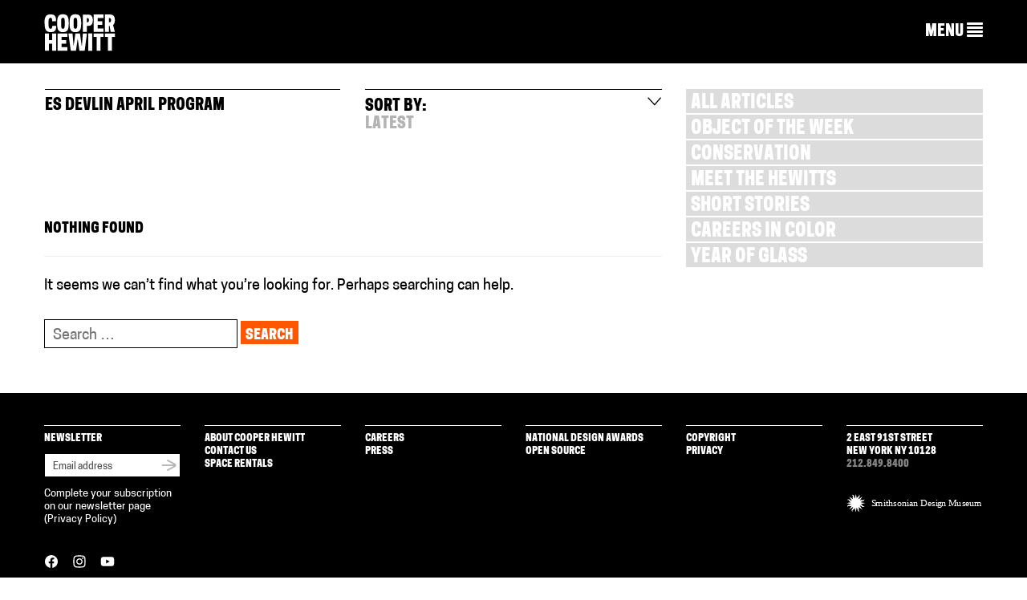

--- FILE ---
content_type: text/html; charset=UTF-8
request_url: https://www.cooperhewitt.org/tag/es-devlin-april-program/
body_size: 12987
content:
<!DOCTYPE html>
<html dir="ltr" lang="en-US"
	prefix="og: https://ogp.me/ns#" >
<head>
<meta charset="UTF-8">
<meta name="viewport" content="width=device-width, initial-scale=1">

<link rel="profile" href="https://gmpg.org/xfn/11">
<link rel="pingback" href="https://www.cooperhewitt.org/xmlrpc.php">
<link rel="shortcut icon" href="https://www.cooperhewitt.org/wp-content/themes/cooperhewitt/favicon.ico" />

		<!-- All in One SEO 4.4.4 - aioseo.com -->
		<title>es devlin april program | Cooper Hewitt, Smithsonian Design Museum</title>
		<meta name="robots" content="max-image-preview:large" />
		<meta name="google-site-verification" content="Ydmmr-KB7k26fCOdIz56VOBqYfyQwX4put9usN1mBBg" />
		<link rel="canonical" href="https://www.cooperhewitt.org/tag/es-devlin-april-program/" />
		<meta name="generator" content="All in One SEO (AIOSEO) 4.4.4" />
		<script type="application/ld+json" class="aioseo-schema">
			{"@context":"https:\/\/schema.org","@graph":[{"@type":"BreadcrumbList","@id":"https:\/\/www.cooperhewitt.org\/tag\/es-devlin-april-program\/#breadcrumblist","itemListElement":[{"@type":"ListItem","@id":"https:\/\/www.cooperhewitt.org\/#listItem","position":1,"item":{"@type":"WebPage","@id":"https:\/\/www.cooperhewitt.org\/","name":"Home","description":"Cooper Hewitt, Smithsonian Design Museum located in New York City (2 East 91st St). Open 10:00 a.m. to 6:00 p.m. daily","url":"https:\/\/www.cooperhewitt.org\/"},"nextItem":"https:\/\/www.cooperhewitt.org\/tag\/es-devlin-april-program\/#listItem"},{"@type":"ListItem","@id":"https:\/\/www.cooperhewitt.org\/tag\/es-devlin-april-program\/#listItem","position":2,"item":{"@type":"WebPage","@id":"https:\/\/www.cooperhewitt.org\/tag\/es-devlin-april-program\/","name":"es devlin april program","url":"https:\/\/www.cooperhewitt.org\/tag\/es-devlin-april-program\/"},"previousItem":"https:\/\/www.cooperhewitt.org\/#listItem"}]},{"@type":"CollectionPage","@id":"https:\/\/www.cooperhewitt.org\/tag\/es-devlin-april-program\/#collectionpage","url":"https:\/\/www.cooperhewitt.org\/tag\/es-devlin-april-program\/","name":"es devlin april program | Cooper Hewitt, Smithsonian Design Museum","inLanguage":"en-US","isPartOf":{"@id":"https:\/\/www.cooperhewitt.org\/#website"},"breadcrumb":{"@id":"https:\/\/www.cooperhewitt.org\/tag\/es-devlin-april-program\/#breadcrumblist"}},{"@type":"Organization","@id":"https:\/\/www.cooperhewitt.org\/#organization","name":"Cooper Hewitt, Smithsonian Design Museum","url":"https:\/\/www.cooperhewitt.org\/"},{"@type":"WebSite","@id":"https:\/\/www.cooperhewitt.org\/#website","url":"https:\/\/www.cooperhewitt.org\/","name":"Cooper Hewitt, Smithsonian Design Museum","description":"2 East 91st New York, New York","inLanguage":"en-US","publisher":{"@id":"https:\/\/www.cooperhewitt.org\/#organization"}}]}
		</script>
		<!-- All in One SEO -->

<link rel='dns-prefetch' href='//stats.wp.com' />
<link rel="alternate" type="application/rss+xml" title="Cooper Hewitt, Smithsonian Design Museum &raquo; Feed" href="https://www.cooperhewitt.org/feed/" />
<link rel="alternate" type="application/rss+xml" title="Cooper Hewitt, Smithsonian Design Museum &raquo; Comments Feed" href="https://www.cooperhewitt.org/comments/feed/" />
<link rel="alternate" type="application/rss+xml" title="Cooper Hewitt, Smithsonian Design Museum &raquo; es devlin april program Tag Feed" href="https://www.cooperhewitt.org/tag/es-devlin-april-program/feed/" />
<script type="text/javascript">
/* <![CDATA[ */
window._wpemojiSettings = {"baseUrl":"https:\/\/s.w.org\/images\/core\/emoji\/16.0.1\/72x72\/","ext":".png","svgUrl":"https:\/\/s.w.org\/images\/core\/emoji\/16.0.1\/svg\/","svgExt":".svg","source":{"concatemoji":"https:\/\/www.cooperhewitt.org\/wp-includes\/js\/wp-emoji-release.min.js?ver=6.8.3"}};
/*! This file is auto-generated */
!function(s,n){var o,i,e;function c(e){try{var t={supportTests:e,timestamp:(new Date).valueOf()};sessionStorage.setItem(o,JSON.stringify(t))}catch(e){}}function p(e,t,n){e.clearRect(0,0,e.canvas.width,e.canvas.height),e.fillText(t,0,0);var t=new Uint32Array(e.getImageData(0,0,e.canvas.width,e.canvas.height).data),a=(e.clearRect(0,0,e.canvas.width,e.canvas.height),e.fillText(n,0,0),new Uint32Array(e.getImageData(0,0,e.canvas.width,e.canvas.height).data));return t.every(function(e,t){return e===a[t]})}function u(e,t){e.clearRect(0,0,e.canvas.width,e.canvas.height),e.fillText(t,0,0);for(var n=e.getImageData(16,16,1,1),a=0;a<n.data.length;a++)if(0!==n.data[a])return!1;return!0}function f(e,t,n,a){switch(t){case"flag":return n(e,"\ud83c\udff3\ufe0f\u200d\u26a7\ufe0f","\ud83c\udff3\ufe0f\u200b\u26a7\ufe0f")?!1:!n(e,"\ud83c\udde8\ud83c\uddf6","\ud83c\udde8\u200b\ud83c\uddf6")&&!n(e,"\ud83c\udff4\udb40\udc67\udb40\udc62\udb40\udc65\udb40\udc6e\udb40\udc67\udb40\udc7f","\ud83c\udff4\u200b\udb40\udc67\u200b\udb40\udc62\u200b\udb40\udc65\u200b\udb40\udc6e\u200b\udb40\udc67\u200b\udb40\udc7f");case"emoji":return!a(e,"\ud83e\udedf")}return!1}function g(e,t,n,a){var r="undefined"!=typeof WorkerGlobalScope&&self instanceof WorkerGlobalScope?new OffscreenCanvas(300,150):s.createElement("canvas"),o=r.getContext("2d",{willReadFrequently:!0}),i=(o.textBaseline="top",o.font="600 32px Arial",{});return e.forEach(function(e){i[e]=t(o,e,n,a)}),i}function t(e){var t=s.createElement("script");t.src=e,t.defer=!0,s.head.appendChild(t)}"undefined"!=typeof Promise&&(o="wpEmojiSettingsSupports",i=["flag","emoji"],n.supports={everything:!0,everythingExceptFlag:!0},e=new Promise(function(e){s.addEventListener("DOMContentLoaded",e,{once:!0})}),new Promise(function(t){var n=function(){try{var e=JSON.parse(sessionStorage.getItem(o));if("object"==typeof e&&"number"==typeof e.timestamp&&(new Date).valueOf()<e.timestamp+604800&&"object"==typeof e.supportTests)return e.supportTests}catch(e){}return null}();if(!n){if("undefined"!=typeof Worker&&"undefined"!=typeof OffscreenCanvas&&"undefined"!=typeof URL&&URL.createObjectURL&&"undefined"!=typeof Blob)try{var e="postMessage("+g.toString()+"("+[JSON.stringify(i),f.toString(),p.toString(),u.toString()].join(",")+"));",a=new Blob([e],{type:"text/javascript"}),r=new Worker(URL.createObjectURL(a),{name:"wpTestEmojiSupports"});return void(r.onmessage=function(e){c(n=e.data),r.terminate(),t(n)})}catch(e){}c(n=g(i,f,p,u))}t(n)}).then(function(e){for(var t in e)n.supports[t]=e[t],n.supports.everything=n.supports.everything&&n.supports[t],"flag"!==t&&(n.supports.everythingExceptFlag=n.supports.everythingExceptFlag&&n.supports[t]);n.supports.everythingExceptFlag=n.supports.everythingExceptFlag&&!n.supports.flag,n.DOMReady=!1,n.readyCallback=function(){n.DOMReady=!0}}).then(function(){return e}).then(function(){var e;n.supports.everything||(n.readyCallback(),(e=n.source||{}).concatemoji?t(e.concatemoji):e.wpemoji&&e.twemoji&&(t(e.twemoji),t(e.wpemoji)))}))}((window,document),window._wpemojiSettings);
/* ]]> */
</script>
<style id='wp-emoji-styles-inline-css' type='text/css'>

	img.wp-smiley, img.emoji {
		display: inline !important;
		border: none !important;
		box-shadow: none !important;
		height: 1em !important;
		width: 1em !important;
		margin: 0 0.07em !important;
		vertical-align: -0.1em !important;
		background: none !important;
		padding: 0 !important;
	}
</style>
<link rel='stylesheet' id='wp-block-library-css' href='https://www.cooperhewitt.org/wp-includes/css/dist/block-library/style.min.css?ver=6.8.3' type='text/css' media='all' />
<style id='wp-block-library-inline-css' type='text/css'>
.has-text-align-justify{text-align:justify;}
</style>
<style id='classic-theme-styles-inline-css' type='text/css'>
/*! This file is auto-generated */
.wp-block-button__link{color:#fff;background-color:#32373c;border-radius:9999px;box-shadow:none;text-decoration:none;padding:calc(.667em + 2px) calc(1.333em + 2px);font-size:1.125em}.wp-block-file__button{background:#32373c;color:#fff;text-decoration:none}
</style>
<link rel='stylesheet' id='mediaelement-css' href='https://www.cooperhewitt.org/wp-includes/js/mediaelement/mediaelementplayer-legacy.min.css?ver=4.2.17' type='text/css' media='all' />
<link rel='stylesheet' id='wp-mediaelement-css' href='https://www.cooperhewitt.org/wp-includes/js/mediaelement/wp-mediaelement.min.css?ver=6.8.3' type='text/css' media='all' />
<style id='jetpack-sharing-buttons-style-inline-css' type='text/css'>
.jetpack-sharing-buttons__services-list{display:flex;flex-direction:row;flex-wrap:wrap;gap:0;list-style-type:none;margin:5px;padding:0}.jetpack-sharing-buttons__services-list.has-small-icon-size{font-size:12px}.jetpack-sharing-buttons__services-list.has-normal-icon-size{font-size:16px}.jetpack-sharing-buttons__services-list.has-large-icon-size{font-size:24px}.jetpack-sharing-buttons__services-list.has-huge-icon-size{font-size:36px}@media print{.jetpack-sharing-buttons__services-list{display:none!important}}ul.jetpack-sharing-buttons__services-list.has-background{padding:1.25em 2.375em}
</style>
<style id='pdfemb-pdf-embedder-viewer-style-inline-css' type='text/css'>
.wp-block-pdfemb-pdf-embedder-viewer{max-width:none}

</style>
<style id='global-styles-inline-css' type='text/css'>
:root{--wp--preset--aspect-ratio--square: 1;--wp--preset--aspect-ratio--4-3: 4/3;--wp--preset--aspect-ratio--3-4: 3/4;--wp--preset--aspect-ratio--3-2: 3/2;--wp--preset--aspect-ratio--2-3: 2/3;--wp--preset--aspect-ratio--16-9: 16/9;--wp--preset--aspect-ratio--9-16: 9/16;--wp--preset--color--black: #000000;--wp--preset--color--cyan-bluish-gray: #abb8c3;--wp--preset--color--white: #ffffff;--wp--preset--color--pale-pink: #f78da7;--wp--preset--color--vivid-red: #cf2e2e;--wp--preset--color--luminous-vivid-orange: #ff6900;--wp--preset--color--luminous-vivid-amber: #fcb900;--wp--preset--color--light-green-cyan: #7bdcb5;--wp--preset--color--vivid-green-cyan: #00d084;--wp--preset--color--pale-cyan-blue: #8ed1fc;--wp--preset--color--vivid-cyan-blue: #0693e3;--wp--preset--color--vivid-purple: #9b51e0;--wp--preset--gradient--vivid-cyan-blue-to-vivid-purple: linear-gradient(135deg,rgba(6,147,227,1) 0%,rgb(155,81,224) 100%);--wp--preset--gradient--light-green-cyan-to-vivid-green-cyan: linear-gradient(135deg,rgb(122,220,180) 0%,rgb(0,208,130) 100%);--wp--preset--gradient--luminous-vivid-amber-to-luminous-vivid-orange: linear-gradient(135deg,rgba(252,185,0,1) 0%,rgba(255,105,0,1) 100%);--wp--preset--gradient--luminous-vivid-orange-to-vivid-red: linear-gradient(135deg,rgba(255,105,0,1) 0%,rgb(207,46,46) 100%);--wp--preset--gradient--very-light-gray-to-cyan-bluish-gray: linear-gradient(135deg,rgb(238,238,238) 0%,rgb(169,184,195) 100%);--wp--preset--gradient--cool-to-warm-spectrum: linear-gradient(135deg,rgb(74,234,220) 0%,rgb(151,120,209) 20%,rgb(207,42,186) 40%,rgb(238,44,130) 60%,rgb(251,105,98) 80%,rgb(254,248,76) 100%);--wp--preset--gradient--blush-light-purple: linear-gradient(135deg,rgb(255,206,236) 0%,rgb(152,150,240) 100%);--wp--preset--gradient--blush-bordeaux: linear-gradient(135deg,rgb(254,205,165) 0%,rgb(254,45,45) 50%,rgb(107,0,62) 100%);--wp--preset--gradient--luminous-dusk: linear-gradient(135deg,rgb(255,203,112) 0%,rgb(199,81,192) 50%,rgb(65,88,208) 100%);--wp--preset--gradient--pale-ocean: linear-gradient(135deg,rgb(255,245,203) 0%,rgb(182,227,212) 50%,rgb(51,167,181) 100%);--wp--preset--gradient--electric-grass: linear-gradient(135deg,rgb(202,248,128) 0%,rgb(113,206,126) 100%);--wp--preset--gradient--midnight: linear-gradient(135deg,rgb(2,3,129) 0%,rgb(40,116,252) 100%);--wp--preset--font-size--small: 13px;--wp--preset--font-size--medium: 20px;--wp--preset--font-size--large: 36px;--wp--preset--font-size--x-large: 42px;--wp--preset--spacing--20: 0.44rem;--wp--preset--spacing--30: 0.67rem;--wp--preset--spacing--40: 1rem;--wp--preset--spacing--50: 1.5rem;--wp--preset--spacing--60: 2.25rem;--wp--preset--spacing--70: 3.38rem;--wp--preset--spacing--80: 5.06rem;--wp--preset--shadow--natural: 6px 6px 9px rgba(0, 0, 0, 0.2);--wp--preset--shadow--deep: 12px 12px 50px rgba(0, 0, 0, 0.4);--wp--preset--shadow--sharp: 6px 6px 0px rgba(0, 0, 0, 0.2);--wp--preset--shadow--outlined: 6px 6px 0px -3px rgba(255, 255, 255, 1), 6px 6px rgba(0, 0, 0, 1);--wp--preset--shadow--crisp: 6px 6px 0px rgba(0, 0, 0, 1);}:where(.is-layout-flex){gap: 0.5em;}:where(.is-layout-grid){gap: 0.5em;}body .is-layout-flex{display: flex;}.is-layout-flex{flex-wrap: wrap;align-items: center;}.is-layout-flex > :is(*, div){margin: 0;}body .is-layout-grid{display: grid;}.is-layout-grid > :is(*, div){margin: 0;}:where(.wp-block-columns.is-layout-flex){gap: 2em;}:where(.wp-block-columns.is-layout-grid){gap: 2em;}:where(.wp-block-post-template.is-layout-flex){gap: 1.25em;}:where(.wp-block-post-template.is-layout-grid){gap: 1.25em;}.has-black-color{color: var(--wp--preset--color--black) !important;}.has-cyan-bluish-gray-color{color: var(--wp--preset--color--cyan-bluish-gray) !important;}.has-white-color{color: var(--wp--preset--color--white) !important;}.has-pale-pink-color{color: var(--wp--preset--color--pale-pink) !important;}.has-vivid-red-color{color: var(--wp--preset--color--vivid-red) !important;}.has-luminous-vivid-orange-color{color: var(--wp--preset--color--luminous-vivid-orange) !important;}.has-luminous-vivid-amber-color{color: var(--wp--preset--color--luminous-vivid-amber) !important;}.has-light-green-cyan-color{color: var(--wp--preset--color--light-green-cyan) !important;}.has-vivid-green-cyan-color{color: var(--wp--preset--color--vivid-green-cyan) !important;}.has-pale-cyan-blue-color{color: var(--wp--preset--color--pale-cyan-blue) !important;}.has-vivid-cyan-blue-color{color: var(--wp--preset--color--vivid-cyan-blue) !important;}.has-vivid-purple-color{color: var(--wp--preset--color--vivid-purple) !important;}.has-black-background-color{background-color: var(--wp--preset--color--black) !important;}.has-cyan-bluish-gray-background-color{background-color: var(--wp--preset--color--cyan-bluish-gray) !important;}.has-white-background-color{background-color: var(--wp--preset--color--white) !important;}.has-pale-pink-background-color{background-color: var(--wp--preset--color--pale-pink) !important;}.has-vivid-red-background-color{background-color: var(--wp--preset--color--vivid-red) !important;}.has-luminous-vivid-orange-background-color{background-color: var(--wp--preset--color--luminous-vivid-orange) !important;}.has-luminous-vivid-amber-background-color{background-color: var(--wp--preset--color--luminous-vivid-amber) !important;}.has-light-green-cyan-background-color{background-color: var(--wp--preset--color--light-green-cyan) !important;}.has-vivid-green-cyan-background-color{background-color: var(--wp--preset--color--vivid-green-cyan) !important;}.has-pale-cyan-blue-background-color{background-color: var(--wp--preset--color--pale-cyan-blue) !important;}.has-vivid-cyan-blue-background-color{background-color: var(--wp--preset--color--vivid-cyan-blue) !important;}.has-vivid-purple-background-color{background-color: var(--wp--preset--color--vivid-purple) !important;}.has-black-border-color{border-color: var(--wp--preset--color--black) !important;}.has-cyan-bluish-gray-border-color{border-color: var(--wp--preset--color--cyan-bluish-gray) !important;}.has-white-border-color{border-color: var(--wp--preset--color--white) !important;}.has-pale-pink-border-color{border-color: var(--wp--preset--color--pale-pink) !important;}.has-vivid-red-border-color{border-color: var(--wp--preset--color--vivid-red) !important;}.has-luminous-vivid-orange-border-color{border-color: var(--wp--preset--color--luminous-vivid-orange) !important;}.has-luminous-vivid-amber-border-color{border-color: var(--wp--preset--color--luminous-vivid-amber) !important;}.has-light-green-cyan-border-color{border-color: var(--wp--preset--color--light-green-cyan) !important;}.has-vivid-green-cyan-border-color{border-color: var(--wp--preset--color--vivid-green-cyan) !important;}.has-pale-cyan-blue-border-color{border-color: var(--wp--preset--color--pale-cyan-blue) !important;}.has-vivid-cyan-blue-border-color{border-color: var(--wp--preset--color--vivid-cyan-blue) !important;}.has-vivid-purple-border-color{border-color: var(--wp--preset--color--vivid-purple) !important;}.has-vivid-cyan-blue-to-vivid-purple-gradient-background{background: var(--wp--preset--gradient--vivid-cyan-blue-to-vivid-purple) !important;}.has-light-green-cyan-to-vivid-green-cyan-gradient-background{background: var(--wp--preset--gradient--light-green-cyan-to-vivid-green-cyan) !important;}.has-luminous-vivid-amber-to-luminous-vivid-orange-gradient-background{background: var(--wp--preset--gradient--luminous-vivid-amber-to-luminous-vivid-orange) !important;}.has-luminous-vivid-orange-to-vivid-red-gradient-background{background: var(--wp--preset--gradient--luminous-vivid-orange-to-vivid-red) !important;}.has-very-light-gray-to-cyan-bluish-gray-gradient-background{background: var(--wp--preset--gradient--very-light-gray-to-cyan-bluish-gray) !important;}.has-cool-to-warm-spectrum-gradient-background{background: var(--wp--preset--gradient--cool-to-warm-spectrum) !important;}.has-blush-light-purple-gradient-background{background: var(--wp--preset--gradient--blush-light-purple) !important;}.has-blush-bordeaux-gradient-background{background: var(--wp--preset--gradient--blush-bordeaux) !important;}.has-luminous-dusk-gradient-background{background: var(--wp--preset--gradient--luminous-dusk) !important;}.has-pale-ocean-gradient-background{background: var(--wp--preset--gradient--pale-ocean) !important;}.has-electric-grass-gradient-background{background: var(--wp--preset--gradient--electric-grass) !important;}.has-midnight-gradient-background{background: var(--wp--preset--gradient--midnight) !important;}.has-small-font-size{font-size: var(--wp--preset--font-size--small) !important;}.has-medium-font-size{font-size: var(--wp--preset--font-size--medium) !important;}.has-large-font-size{font-size: var(--wp--preset--font-size--large) !important;}.has-x-large-font-size{font-size: var(--wp--preset--font-size--x-large) !important;}
:where(.wp-block-post-template.is-layout-flex){gap: 1.25em;}:where(.wp-block-post-template.is-layout-grid){gap: 1.25em;}
:where(.wp-block-columns.is-layout-flex){gap: 2em;}:where(.wp-block-columns.is-layout-grid){gap: 2em;}
:root :where(.wp-block-pullquote){font-size: 1.5em;line-height: 1.6;}
</style>
<link rel='stylesheet' id='thumbs_rating_styles-css' href='https://www.cooperhewitt.org/wp-content/plugins/link-library/upvote-downvote/css/style.css?ver=1.0.0' type='text/css' media='all' />
<link rel='stylesheet' id='contact-form-7-css' href='https://www.cooperhewitt.org/wp-content/plugins/contact-form-7/includes/css/styles.css?ver=5.8.4' type='text/css' media='all' />
<link rel='stylesheet' id='colorboxstyle-css' href='https://www.cooperhewitt.org/wp-content/plugins/link-library/colorbox/colorbox.css?ver=6.8.3' type='text/css' media='all' />
<link rel='stylesheet' id='cooperhewitt-style-css' href='https://www.cooperhewitt.org/wp-content/themes/cooperhewitt/assets/stylesheets/styles.css?ver=1.2.0' type='text/css' media='all' />
<link rel='stylesheet' id='social-logos-css' href='https://www.cooperhewitt.org/wp-content/plugins/jetpack/_inc/social-logos/social-logos.min.css?ver=13.1.3' type='text/css' media='all' />
<link rel='stylesheet' id='jetpack_css-css' href='https://www.cooperhewitt.org/wp-content/plugins/jetpack/css/jetpack.css?ver=13.1.3' type='text/css' media='all' />
<script type="text/javascript" src="https://www.cooperhewitt.org/wp-includes/js/jquery/jquery.min.js?ver=3.7.1" id="jquery-core-js"></script>
<script type="text/javascript" src="https://www.cooperhewitt.org/wp-includes/js/jquery/jquery-migrate.min.js?ver=3.4.1" id="jquery-migrate-js"></script>
<script type="text/javascript" id="thumbs_rating_scripts-js-extra">
/* <![CDATA[ */
var thumbs_rating_ajax = {"ajax_url":"https:\/\/www.cooperhewitt.org\/wp-admin\/admin-ajax.php","nonce":"8ce2922d22"};
/* ]]> */
</script>
<script type="text/javascript" src="https://www.cooperhewitt.org/wp-content/plugins/link-library/upvote-downvote/js/general.js?ver=4.0.1" id="thumbs_rating_scripts-js"></script>
<script type="text/javascript" src="https://www.cooperhewitt.org/wp-content/plugins/link-library/colorbox/jquery.colorbox-min.js?ver=1.3.9" id="colorbox-js"></script>
<script type="text/javascript" src="https://www.cooperhewitt.org/wp-content/plugins/google-analyticator/external-tracking.min.js?ver=6.5.6" id="ga-external-tracking-js"></script>
<link rel="https://api.w.org/" href="https://www.cooperhewitt.org/wp-json/" /><link rel="alternate" title="JSON" type="application/json" href="https://www.cooperhewitt.org/wp-json/wp/v2/tags/8358" /><link rel="EditURI" type="application/rsd+xml" title="RSD" href="https://www.cooperhewitt.org/xmlrpc.php?rsd" />
<link rel="stylesheet" href="https://www.cooperhewitt.org/wp-content/plugins/solr-for-wordpress/template/autocomplete.css" type="text/css" media="screen" />
<script type="text/javascript">
    jQuery(document).ready(function($) {
        $("#s").suggest("?method=autocomplete",{});
        $("#qrybox").suggest("?method=autocomplete",{});
    });
</script>
	<style>img#wpstats{display:none}</style>
			<!-- Facebook Pixel Code -->
	<script>
		!function(f,b,e,v,n,t,s){if(f.fbq)return;n=f.fbq=function(){n.callMethod?
			n.callMethod.apply(n,arguments):n.queue.push(arguments)};if(!f._fbq)f._fbq=n;
			n.push=n;n.loaded=!0;n.version='2.0';n.queue=[];t=b.createElement(e);t.async=!0;
			t.src=v;s=b.getElementsByTagName(e)[0];s.parentNode.insertBefore(t,s)}(window,
			document,'script','https://connect.facebook.net/en_US/fbevents.js');
		fbq('init', '1586287898094979');
		fbq('track', 'PageView');
	</script>

	<noscript>
		<img height="1" width="1" src="https://www.facebook.com/tr?id=1586287898094979&ev=PageView&noscript=1"/>
	</noscript>
	<!-- End Facebook Pixel Code -->
			<!-- Google Tag Manager -->
		<script>
			(function(w,d,s,l,i){w[l]=w[l]||[];w[l].push({'gtm.start':
			new Date().getTime(),event:'gtm.js'});var f=d.getElementsByTagName(s)[0],
			j=d.createElement(s),dl=l!='dataLayer'?'&l='+l:'';j.async=true;j.src=
			'https://www.googletagmanager.com/gtm.js?id='+i+dl;f.parentNode.insertBefore(j,f);
			})(window,document,'script','dataLayer','GTM-WS2K5DC');
		</script>
		<!-- End Google Tag Manager -->
	<!-- Google Analytics Tracking by Google Analyticator 6.5.6 -->
<script type="text/javascript">window.google_analytics_uacct = "387-333-9737";</script>
<script type="text/javascript">
    var analyticsFileTypes = ['pdf','zip'];
    var analyticsSnippet = 'disabled';
    var analyticsEventTracking = 'enabled';
</script>
<script type="text/javascript">
	(function(i,s,o,g,r,a,m){i['GoogleAnalyticsObject']=r;i[r]=i[r]||function(){
	(i[r].q=i[r].q||[]).push(arguments)},i[r].l=1*new Date();a=s.createElement(o),
	m=s.getElementsByTagName(o)[0];a.async=1;a.src=g;m.parentNode.insertBefore(a,m)
	})(window,document,'script','//www.google-analytics.com/analytics.js','ga');
	ga('create', 'UA-21347959-1', 'auto');
	ga('require', 'displayfeatures');
 
	ga('send', 'pageview');
</script>
		<style type="text/css" id="wp-custom-css">
			.ch-main .btn a {
        font-family: 'CooperHewittDisplay', helvetica, arial, sans-serif;
    text-transform: uppercase;
    border-radius: 0;
		background-color:#d64900;
		color: white;
		border-color: #a83900;
}		</style>
		

<!-- Fundraise Up: the new standard for online giving -->
<script>(function(w,d,s,n,a){if(!w[n]){var l='call,catch,on,once,set,then,track,openCheckout'
.split(','),i,o=function(n){return'function'==typeof n?o.l.push([arguments])&&o
:function(){return o.l.push([n,arguments])&&o}},t=d.getElementsByTagName(s)[0],
j=d.createElement(s);j.async=!0;j.src='https://cdn.fundraiseup.com/widget/'+a+'';
t.parentNode.insertBefore(j,t);o.s=Date.now();o.v=5;o.h=w.location.href;o.l=[];
for(i=0;i<8;i++)o[l[i]]=o(l[i]);w[n]=o}
})(window,document,'script','FundraiseUp','AGSVAXHS');</script>
<!-- End Fundraise Up -->
 
</head>
<body class="archive tag tag-es-devlin-april-program tag-8358 wp-theme-cooperhewitt no-js mobile-view-collapsed no-adjust header_bar_off group-blog header-collapse" data-controller="blog" data-action="" >

<!-- Google Tag Manager (noscript) -->
<noscript><iframe src="https://www.googletagmanager.com/ns.html?id=GTM-WS2K5DC"
height="0" width="0" style="display:none;visibility:hidden"></iframe></noscript>
<!-- End Google Tag Manager (noscript) -->

<div id="page" class="hfeed site blog ">

    <nav class="navbar navbar-default navbar-fixed-top " role="navigation">

        
        <!-- Brand and toggle get grouped for better mobile display -->

        <div class="container">
            <div class="row">
                <div class="navbar-header col-xs-6 col-md-2">
                    <a class="navbar-brand" href="https://www.cooperhewitt.org">
                        <img src="https://www.cooperhewitt.org/wp-content/themes/cooperhewitt/assets/images/cooper-hewitt-logo.svg" alt="Cooper Hewitt logo">
                    </a>
                </div>

                <div class="collapsed-nav ">
                    <div class="col-xs-6 col-md-10">
                        <a href="#" role="button" class="collapsed-nav__menu-expand">
                            <span class="hidden-sm hidden-xs">MENU</span>
                            <span class="glyphicon glyphicon-align-justify"></span>
                        </a>
                    </div>
                </div>

                <div class="col-md-10 navigation-menu">

                    <div class="navigation__menu-items">

                        <!-- Top level menu items -->
                                                <!-- Top level menu links -->
                        
                        <!-- Subnavs -->
                        
                        <div class="desktop-menu hidden-xs hidden-sm">
                            <!-- Top level nav for row 1 -->
                            <div class="row navigation-menu__row">
                                <div class="purple"><div data-menu-id="67" id="nav-menu-item-67" class=" main-menu-item  menu-item-even menu-item-depth-0 menu-item menu-item-type-custom menu-item-object-custom menu-item-has-children"><a href="/" class="menu-link main-menu-link">VISIT</a></div></div>                                <div class="purple"><div data-menu-id="46" id="nav-menu-item-46" class=" main-menu-item  menu-item-even menu-item-depth-0 menu-item menu-item-type-custom menu-item-object-custom menu-item-has-children"><a href="/" class="menu-link main-menu-link">EXHIBITIONS</a></div></div>                                <div class="purple"><div data-menu-id="61" id="nav-menu-item-61" class=" main-menu-item  menu-item-even menu-item-depth-0 menu-item menu-item-type-custom menu-item-object-custom menu-item-has-children"><a href="/" class="menu-link main-menu-link">LEARNING</a></div></div>                                <div class="purple"><div class="col-xs-6 col-md-3 main-menu-item"><a class="main-menu-item--external-link" href="/nda">National Design Awards</a></div></div>                                <div class="purple"><div class="col-xs-6 col-md-3 main-menu-item"><a class="main-menu-item--external-link" href="/events">Calendar</a></div></div>                            </div>

                            <!-- Subnavs for row 1 -->
                            <div class="purple"><div data-subnav-menu-id="67" id="subnav-menu-item-67" class="subnav main-menu-item  menu-item-even menu-item-depth-0 menu-item menu-item-type-custom menu-item-object-custom menu-item-has-children"><a href="/" class="menu-link main-menu-link">VISIT</a></div>
<div class="row navigation-menu__row navigation-menu__sub-menu sub-menu menu-odd  menu-depth-1">
	<div data-subnav-menu-id="13267" id="subnav-menu-item-13267" class="subnav sub-menu-item  menu-item-odd menu-item-depth-1 menu-item menu-item-type-post_type menu-item-object-page"><a href="https://www.cooperhewitt.org/visit/online-ticketing/" class="menu-link sub-menu-link">Reserve Tickets</a></div>	<div data-subnav-menu-id="13264" id="subnav-menu-item-13264" class="subnav sub-menu-item  menu-item-odd menu-item-depth-1 menu-item menu-item-type-post_type menu-item-object-page"><a href="https://www.cooperhewitt.org/visit/plan-your-visit/" class="menu-link sub-menu-link">Plan Your Visit</a></div>	<div data-subnav-menu-id="40644" id="subnav-menu-item-40644" class="subnav sub-menu-item  menu-item-odd menu-item-depth-1 menu-item menu-item-type-post_type menu-item-object-page"><a href="https://www.cooperhewitt.org/exhibitions/" class="menu-link sub-menu-link">What&#8217;s On</a></div>	<div data-subnav-menu-id="13265" id="subnav-menu-item-13265" class="subnav sub-menu-item  menu-item-odd menu-item-depth-1 menu-item menu-item-type-post_type menu-item-object-page"><a href="https://www.cooperhewitt.org/visit/getting-here/" class="menu-link sub-menu-link">Getting Here</a></div>	<div data-subnav-menu-id="13527" id="subnav-menu-item-13527" class="subnav sub-menu-item  menu-item-odd menu-item-depth-1 menu-item menu-item-type-post_type menu-item-object-page"><a href="https://www.cooperhewitt.org/visit/frequently-asked-questions/" class="menu-link sub-menu-link">FAQ</a></div>	<div data-subnav-menu-id="49792" id="subnav-menu-item-49792" class="subnav sub-menu-item  menu-item-odd menu-item-depth-1 menu-item menu-item-type-custom menu-item-object-custom"><a href="https://www.cooperhewitt.org/visit/accessibility-at-cooper-hewitt/" class="menu-link sub-menu-link">Accessibility</a></div>	<div data-subnav-menu-id="43685" id="subnav-menu-item-43685" class="subnav sub-menu-item  menu-item-odd menu-item-depth-1 menu-item menu-item-type-post_type menu-item-object-page"><a href="https://www.cooperhewitt.org/visit/tours/" class="menu-link sub-menu-link">Tours</a></div></div>
</div><div class="purple"><div data-subnav-menu-id="46" id="subnav-menu-item-46" class="subnav main-menu-item  menu-item-even menu-item-depth-0 menu-item menu-item-type-custom menu-item-object-custom menu-item-has-children"><a href="/" class="menu-link main-menu-link">EXHIBITIONS</a></div>
<div class="row navigation-menu__row navigation-menu__sub-menu sub-menu menu-odd  menu-depth-1">
	<div data-subnav-menu-id="44484" id="subnav-menu-item-44484" class="subnav sub-menu-item  menu-item-odd menu-item-depth-1 menu-item menu-item-type-post_type menu-item-object-page"><a href="https://www.cooperhewitt.org/exhibitions/" class="menu-link sub-menu-link">Current</a></div>	<div data-subnav-menu-id="15871" id="subnav-menu-item-15871" class="subnav sub-menu-item  menu-item-odd menu-item-depth-1 menu-item menu-item-type-post_type menu-item-object-page"><a href="https://www.cooperhewitt.org/exhibitions/upcoming/" class="menu-link sub-menu-link">Upcoming</a></div>	<div data-subnav-menu-id="41057" id="subnav-menu-item-41057" class="subnav sub-menu-item  menu-item-odd menu-item-depth-1 menu-item menu-item-type-post_type menu-item-object-page"><a href="https://www.cooperhewitt.org/exhibitions/previous/" class="menu-link sub-menu-link">Previous</a></div>	<div data-subnav-menu-id="44485" id="subnav-menu-item-44485" class="subnav sub-menu-item  menu-item-odd menu-item-depth-1 menu-item menu-item-type-post_type menu-item-object-page"><a href="https://www.cooperhewitt.org/exhibitions/traveling/" class="menu-link sub-menu-link">Traveling</a></div>	<div data-subnav-menu-id="41813" id="subnav-menu-item-41813" class="subnav sub-menu-item  menu-item-odd menu-item-depth-1 menu-item menu-item-type-post_type menu-item-object-page"><a href="https://www.cooperhewitt.org/exhibitions/digital/" class="menu-link sub-menu-link">Digital</a></div></div>
</div><div class="purple"><div data-subnav-menu-id="61" id="subnav-menu-item-61" class="subnav main-menu-item  menu-item-even menu-item-depth-0 menu-item menu-item-type-custom menu-item-object-custom menu-item-has-children"><a href="/" class="menu-link main-menu-link">LEARNING</a></div>
<div class="row navigation-menu__row navigation-menu__sub-menu sub-menu menu-odd  menu-depth-1">
	<div data-subnav-menu-id="46623" id="subnav-menu-item-46623" class="subnav sub-menu-item  menu-item-odd menu-item-depth-1 menu-item menu-item-type-post_type menu-item-object-page"><a href="https://www.cooperhewitt.org/family-programs/" class="menu-link sub-menu-link">Family Programs</a></div>	<div data-subnav-menu-id="46621" id="subnav-menu-item-46621" class="subnav sub-menu-item  menu-item-odd menu-item-depth-1 menu-item menu-item-type-post_type menu-item-object-page"><a href="https://www.cooperhewitt.org/design-field-trips/" class="menu-link sub-menu-link">School Programs</a></div>	<div data-subnav-menu-id="46618" id="subnav-menu-item-46618" class="subnav sub-menu-item  menu-item-odd menu-item-depth-1 menu-item menu-item-type-post_type menu-item-object-page"><a href="https://www.cooperhewitt.org/teen-programs/" class="menu-link sub-menu-link">Teen Programs</a></div>	<div data-subnav-menu-id="46619" id="subnav-menu-item-46619" class="subnav sub-menu-item  menu-item-odd menu-item-depth-1 menu-item menu-item-type-post_type menu-item-object-page"><a href="https://www.cooperhewitt.org/adult-programs/" class="menu-link sub-menu-link">Adult Programs</a></div>	<div data-subnav-menu-id="49757" id="subnav-menu-item-49757" class="subnav sub-menu-item  menu-item-odd menu-item-depth-1 menu-item menu-item-type-post_type menu-item-object-page"><a href="https://www.cooperhewitt.org/accessibility-programs/" class="menu-link sub-menu-link">Accessibility Programs</a></div>	<div data-subnav-menu-id="12834" id="subnav-menu-item-12834" class="subnav sub-menu-item  menu-item-odd menu-item-depth-1 menu-item menu-item-type-post_type menu-item-object-page"><a href="https://www.cooperhewitt.org/professional-development/" class="menu-link sub-menu-link">Professional Development</a></div>	<div data-subnav-menu-id="46622" id="subnav-menu-item-46622" class="subnav sub-menu-item  menu-item-odd menu-item-depth-1 menu-item menu-item-type-post_type menu-item-object-page"><a href="https://www.cooperhewitt.org/education/masters-program/" class="menu-link sub-menu-link">Master’s Program</a></div>	<div data-subnav-menu-id="47363" id="subnav-menu-item-47363" class="subnav sub-menu-item  menu-item-odd menu-item-depth-1 menu-item menu-item-type-post_type menu-item-object-page"><a href="https://www.cooperhewitt.org/learning-resources/" class="menu-link sub-menu-link">Learning Resources</a></div></div>
</div>
                            <!-- Top level nav for row 2 -->
                            <div class="row navigation-menu__row">
                                <div class="purple"><div class="col-xs-6 col-md-3 main-menu-item"><a class="main-menu-item--external-link" href="/about">About</a></div></div>                                <div class="purple"><div data-menu-id="50" id="nav-menu-item-50" class=" main-menu-item  menu-item-even menu-item-depth-0 menu-item menu-item-type-custom menu-item-object-custom menu-item-has-children"><a href="/" class="menu-link main-menu-link">COLLECTION</a></div></div>                                <div class="purple"><div class="col-xs-6 col-md-3 main-menu-item"><a class="main-menu-item--external-link" href="/publications">Publications</a></div></div>                                <div class="purple"><div class="col-xs-6 col-md-3 main-menu-item"><a class="main-menu-item--external-link" href="/videos">Videos</a></div></div>                                <div class="purple"><div data-menu-id="63" id="nav-menu-item-63" class=" main-menu-item  menu-item-even menu-item-depth-0 menu-item menu-item-type-custom menu-item-object-custom menu-item-has-children"><a href="/" class="menu-link main-menu-link">Join &#038; Support</a></div></div>                            </div>

                            <!-- Subnavs for row 2 -->
                            <div class="purple"><div data-subnav-menu-id="50" id="subnav-menu-item-50" class="subnav main-menu-item  menu-item-even menu-item-depth-0 menu-item menu-item-type-custom menu-item-object-custom menu-item-has-children"><a href="/" class="menu-link main-menu-link">COLLECTION</a></div>
<div class="row navigation-menu__row navigation-menu__sub-menu sub-menu menu-odd  menu-depth-1">
	<div data-subnav-menu-id="49" id="subnav-menu-item-49" class="subnav sub-menu-item  menu-item-odd menu-item-depth-1 menu-item menu-item-type-custom menu-item-object-custom"><a href="https://collection.cooperhewitt.org" class="menu-link sub-menu-link">Explore the Collection</a></div>	<div data-subnav-menu-id="40645" id="subnav-menu-item-40645" class="subnav sub-menu-item  menu-item-odd menu-item-depth-1 menu-item menu-item-type-post_type menu-item-object-page current_page_parent"><a href="https://www.cooperhewitt.org/blog/" class="menu-link sub-menu-link">Blog</a></div>	<div data-subnav-menu-id="51" id="subnav-menu-item-51" class="subnav sub-menu-item  menu-item-odd menu-item-depth-1 menu-item menu-item-type-custom menu-item-object-custom"><a href="/collections/library" class="menu-link sub-menu-link">Research Library</a></div>	<div data-subnav-menu-id="31860" id="subnav-menu-item-31860" class="subnav sub-menu-item  menu-item-odd menu-item-depth-1 menu-item menu-item-type-taxonomy menu-item-object-category"><a href="https://www.cooperhewitt.org/category/conservation/" class="menu-link sub-menu-link">Conservation</a></div>	<div data-subnav-menu-id="33270" id="subnav-menu-item-33270" class="subnav sub-menu-item  menu-item-odd menu-item-depth-1 menu-item menu-item-type-custom menu-item-object-custom"><a href="/collections/studycenters" class="menu-link sub-menu-link">Study Centers</a></div>	<div data-subnav-menu-id="43501" id="subnav-menu-item-43501" class="subnav sub-menu-item  menu-item-odd menu-item-depth-1 menu-item menu-item-type-post_type menu-item-object-page"><a href="https://www.cooperhewitt.org/collections/loans/" class="menu-link sub-menu-link">Loans</a></div>	<div data-subnav-menu-id="45033" id="subnav-menu-item-45033" class="subnav sub-menu-item  menu-item-odd menu-item-depth-1 menu-item menu-item-type-post_type menu-item-object-page"><a href="https://www.cooperhewitt.org/collections/shared-stewardship-ethical-returns/" class="menu-link sub-menu-link">Shared Stewardship</a></div>	<div data-subnav-menu-id="45190" id="subnav-menu-item-45190" class="subnav sub-menu-item  menu-item-odd menu-item-depth-1 menu-item menu-item-type-post_type menu-item-object-page"><a href="https://www.cooperhewitt.org/collections/donations/" class="menu-link sub-menu-link">Object Donations</a></div>	<div data-subnav-menu-id="48977" id="subnav-menu-item-48977" class="subnav sub-menu-item  menu-item-odd menu-item-depth-1 menu-item menu-item-type-post_type menu-item-object-page"><a href="https://www.cooperhewitt.org/the-stradanus-project/" class="menu-link sub-menu-link">The Stradanus Project</a></div></div>
</div><div class="purple"><div data-subnav-menu-id="63" id="subnav-menu-item-63" class="subnav main-menu-item  menu-item-even menu-item-depth-0 menu-item menu-item-type-custom menu-item-object-custom menu-item-has-children"><a href="/" class="menu-link main-menu-link">Join &#038; Support</a></div>
<div class="row navigation-menu__row navigation-menu__sub-menu sub-menu menu-odd  menu-depth-1">
	<div data-subnav-menu-id="46031" id="subnav-menu-item-46031" class="subnav sub-menu-item  menu-item-odd menu-item-depth-1 menu-item menu-item-type-post_type menu-item-object-page"><a href="https://www.cooperhewitt.org/membership/annual-report-of-gifts/" class="menu-link sub-menu-link">Our Donors</a></div>	<div data-subnav-menu-id="46032" id="subnav-menu-item-46032" class="subnav sub-menu-item  menu-item-odd menu-item-depth-1 menu-item menu-item-type-post_type menu-item-object-page"><a href="https://www.cooperhewitt.org/entertain/" class="menu-link sub-menu-link">Entertain</a></div>	<div data-subnav-menu-id="46033" id="subnav-menu-item-46033" class="subnav sub-menu-item  menu-item-odd menu-item-depth-1 menu-item menu-item-type-post_type menu-item-object-page"><a href="https://www.cooperhewitt.org/membership/corporate-support/" class="menu-link sub-menu-link">Partnership</a></div>	<div data-subnav-menu-id="62" id="subnav-menu-item-62" class="subnav sub-menu-item  menu-item-odd menu-item-depth-1 menu-item menu-item-type-custom menu-item-object-custom"><a href="/membership" class="menu-link sub-menu-link">Membership</a></div>	<div data-subnav-menu-id="46034" id="subnav-menu-item-46034" class="subnav sub-menu-item  menu-item-odd menu-item-depth-1 menu-item menu-item-type-post_type menu-item-object-page"><a href="https://www.cooperhewitt.org/donate/" class="menu-link sub-menu-link">Donate</a></div></div>
</div>                        </div>

                        
                        <div class="mobile-menu visible-xs visible-sm">
                            <!-- Top level nav for row 1 -->
                            <div class="row navigation-menu__row">
                                <div class="purple"><div data-menu-id="67-mobile" id="nav-menu-item-67-mobile" class=" main-menu-item  menu-item-even menu-item-depth-0 menu-item menu-item-type-custom menu-item-object-custom menu-item-has-children"><a href="/" class="menu-link main-menu-link">VISIT</a></div></div><div class="purple"><div class="col-xs-6 col-md-3 main-menu-item"><a class="main-menu-item--external-link" href="/about">About</a></div></div>                            </div>

                            <!-- Subnavs for row 1 -->
                            <div class="purple"><div data-subnav-menu-id="67-mobile" id="subnav-menu-item-67-mobile" class="subnav main-menu-item  menu-item-even menu-item-depth-0 menu-item menu-item-type-custom menu-item-object-custom menu-item-has-children"><a href="/" class="menu-link main-menu-link">VISIT</a></div>
<div class="row navigation-menu__row navigation-menu__sub-menu sub-menu menu-odd  menu-depth-1">
	<div data-subnav-menu-id="13267-mobile" id="subnav-menu-item-13267-mobile" class="subnav sub-menu-item  menu-item-odd menu-item-depth-1 menu-item menu-item-type-post_type menu-item-object-page"><a href="https://www.cooperhewitt.org/visit/online-ticketing/" class="menu-link sub-menu-link">Reserve Tickets</a></div>	<div data-subnav-menu-id="13264-mobile" id="subnav-menu-item-13264-mobile" class="subnav sub-menu-item  menu-item-odd menu-item-depth-1 menu-item menu-item-type-post_type menu-item-object-page"><a href="https://www.cooperhewitt.org/visit/plan-your-visit/" class="menu-link sub-menu-link">Plan Your Visit</a></div>	<div data-subnav-menu-id="40644-mobile" id="subnav-menu-item-40644-mobile" class="subnav sub-menu-item  menu-item-odd menu-item-depth-1 menu-item menu-item-type-post_type menu-item-object-page"><a href="https://www.cooperhewitt.org/exhibitions/" class="menu-link sub-menu-link">What&#8217;s On</a></div>	<div data-subnav-menu-id="13265-mobile" id="subnav-menu-item-13265-mobile" class="subnav sub-menu-item  menu-item-odd menu-item-depth-1 menu-item menu-item-type-post_type menu-item-object-page"><a href="https://www.cooperhewitt.org/visit/getting-here/" class="menu-link sub-menu-link">Getting Here</a></div>	<div data-subnav-menu-id="13527-mobile" id="subnav-menu-item-13527-mobile" class="subnav sub-menu-item  menu-item-odd menu-item-depth-1 menu-item menu-item-type-post_type menu-item-object-page"><a href="https://www.cooperhewitt.org/visit/frequently-asked-questions/" class="menu-link sub-menu-link">FAQ</a></div>	<div data-subnav-menu-id="49792-mobile" id="subnav-menu-item-49792-mobile" class="subnav sub-menu-item  menu-item-odd menu-item-depth-1 menu-item menu-item-type-custom menu-item-object-custom"><a href="https://www.cooperhewitt.org/visit/accessibility-at-cooper-hewitt/" class="menu-link sub-menu-link">Accessibility</a></div>	<div data-subnav-menu-id="43685-mobile" id="subnav-menu-item-43685-mobile" class="subnav sub-menu-item  menu-item-odd menu-item-depth-1 menu-item menu-item-type-post_type menu-item-object-page"><a href="https://www.cooperhewitt.org/visit/tours/" class="menu-link sub-menu-link">Tours</a></div></div>
</div>
                            <!-- Top level nav for row 2 -->
                            <div class="row navigation-menu__row">
                                <div class="purple"><div data-menu-id="46-mobile" id="nav-menu-item-46-mobile" class=" main-menu-item  menu-item-even menu-item-depth-0 menu-item menu-item-type-custom menu-item-object-custom menu-item-has-children"><a href="/" class="menu-link main-menu-link">EXHIBITIONS</a></div></div><div class="purple"><div data-menu-id="50-mobile" id="nav-menu-item-50-mobile" class=" main-menu-item  menu-item-even menu-item-depth-0 menu-item menu-item-type-custom menu-item-object-custom menu-item-has-children"><a href="/" class="menu-link main-menu-link">COLLECTION</a></div></div>                            </div>

                            <!-- Subnavs for row 2 -->
                            <div class="purple"><div data-subnav-menu-id="46-mobile" id="subnav-menu-item-46-mobile" class="subnav main-menu-item  menu-item-even menu-item-depth-0 menu-item menu-item-type-custom menu-item-object-custom menu-item-has-children"><a href="/" class="menu-link main-menu-link">EXHIBITIONS</a></div>
<div class="row navigation-menu__row navigation-menu__sub-menu sub-menu menu-odd  menu-depth-1">
	<div data-subnav-menu-id="44484-mobile" id="subnav-menu-item-44484-mobile" class="subnav sub-menu-item  menu-item-odd menu-item-depth-1 menu-item menu-item-type-post_type menu-item-object-page"><a href="https://www.cooperhewitt.org/exhibitions/" class="menu-link sub-menu-link">Current</a></div>	<div data-subnav-menu-id="15871-mobile" id="subnav-menu-item-15871-mobile" class="subnav sub-menu-item  menu-item-odd menu-item-depth-1 menu-item menu-item-type-post_type menu-item-object-page"><a href="https://www.cooperhewitt.org/exhibitions/upcoming/" class="menu-link sub-menu-link">Upcoming</a></div>	<div data-subnav-menu-id="41057-mobile" id="subnav-menu-item-41057-mobile" class="subnav sub-menu-item  menu-item-odd menu-item-depth-1 menu-item menu-item-type-post_type menu-item-object-page"><a href="https://www.cooperhewitt.org/exhibitions/previous/" class="menu-link sub-menu-link">Previous</a></div>	<div data-subnav-menu-id="44485-mobile" id="subnav-menu-item-44485-mobile" class="subnav sub-menu-item  menu-item-odd menu-item-depth-1 menu-item menu-item-type-post_type menu-item-object-page"><a href="https://www.cooperhewitt.org/exhibitions/traveling/" class="menu-link sub-menu-link">Traveling</a></div>	<div data-subnav-menu-id="41813-mobile" id="subnav-menu-item-41813-mobile" class="subnav sub-menu-item  menu-item-odd menu-item-depth-1 menu-item menu-item-type-post_type menu-item-object-page"><a href="https://www.cooperhewitt.org/exhibitions/digital/" class="menu-link sub-menu-link">Digital</a></div></div>
</div><div class="purple"><div data-subnav-menu-id="50-mobile" id="subnav-menu-item-50-mobile" class="subnav main-menu-item  menu-item-even menu-item-depth-0 menu-item menu-item-type-custom menu-item-object-custom menu-item-has-children"><a href="/" class="menu-link main-menu-link">COLLECTION</a></div>
<div class="row navigation-menu__row navigation-menu__sub-menu sub-menu menu-odd  menu-depth-1">
	<div data-subnav-menu-id="49-mobile" id="subnav-menu-item-49-mobile" class="subnav sub-menu-item  menu-item-odd menu-item-depth-1 menu-item menu-item-type-custom menu-item-object-custom"><a href="https://collection.cooperhewitt.org" class="menu-link sub-menu-link">Explore the Collection</a></div>	<div data-subnav-menu-id="40645-mobile" id="subnav-menu-item-40645-mobile" class="subnav sub-menu-item  menu-item-odd menu-item-depth-1 menu-item menu-item-type-post_type menu-item-object-page current_page_parent"><a href="https://www.cooperhewitt.org/blog/" class="menu-link sub-menu-link">Blog</a></div>	<div data-subnav-menu-id="51-mobile" id="subnav-menu-item-51-mobile" class="subnav sub-menu-item  menu-item-odd menu-item-depth-1 menu-item menu-item-type-custom menu-item-object-custom"><a href="/collections/library" class="menu-link sub-menu-link">Research Library</a></div>	<div data-subnav-menu-id="31860-mobile" id="subnav-menu-item-31860-mobile" class="subnav sub-menu-item  menu-item-odd menu-item-depth-1 menu-item menu-item-type-taxonomy menu-item-object-category"><a href="https://www.cooperhewitt.org/category/conservation/" class="menu-link sub-menu-link">Conservation</a></div>	<div data-subnav-menu-id="33270-mobile" id="subnav-menu-item-33270-mobile" class="subnav sub-menu-item  menu-item-odd menu-item-depth-1 menu-item menu-item-type-custom menu-item-object-custom"><a href="/collections/studycenters" class="menu-link sub-menu-link">Study Centers</a></div>	<div data-subnav-menu-id="43501-mobile" id="subnav-menu-item-43501-mobile" class="subnav sub-menu-item  menu-item-odd menu-item-depth-1 menu-item menu-item-type-post_type menu-item-object-page"><a href="https://www.cooperhewitt.org/collections/loans/" class="menu-link sub-menu-link">Loans</a></div>	<div data-subnav-menu-id="45033-mobile" id="subnav-menu-item-45033-mobile" class="subnav sub-menu-item  menu-item-odd menu-item-depth-1 menu-item menu-item-type-post_type menu-item-object-page"><a href="https://www.cooperhewitt.org/collections/shared-stewardship-ethical-returns/" class="menu-link sub-menu-link">Shared Stewardship</a></div>	<div data-subnav-menu-id="45190-mobile" id="subnav-menu-item-45190-mobile" class="subnav sub-menu-item  menu-item-odd menu-item-depth-1 menu-item menu-item-type-post_type menu-item-object-page"><a href="https://www.cooperhewitt.org/collections/donations/" class="menu-link sub-menu-link">Object Donations</a></div>	<div data-subnav-menu-id="48977-mobile" id="subnav-menu-item-48977-mobile" class="subnav sub-menu-item  menu-item-odd menu-item-depth-1 menu-item menu-item-type-post_type menu-item-object-page"><a href="https://www.cooperhewitt.org/the-stradanus-project/" class="menu-link sub-menu-link">The Stradanus Project</a></div></div>
</div>
                            <!-- Top level nav for row 3 -->
                            <div class="row navigation-menu__row">
                                <div class="purple"><div data-menu-id="61-mobile" id="nav-menu-item-61-mobile" class=" main-menu-item  menu-item-even menu-item-depth-0 menu-item menu-item-type-custom menu-item-object-custom menu-item-has-children"><a href="/" class="menu-link main-menu-link">LEARNING</a></div></div><div class="purple"><div class="col-xs-6 col-md-3 main-menu-item"><a class="main-menu-item--external-link" href="/publications">Publications</a></div></div>                            </div>

                            <!-- Subnavs for row 3 -->
                            <div class="purple"><div data-subnav-menu-id="61-mobile" id="subnav-menu-item-61-mobile" class="subnav main-menu-item  menu-item-even menu-item-depth-0 menu-item menu-item-type-custom menu-item-object-custom menu-item-has-children"><a href="/" class="menu-link main-menu-link">LEARNING</a></div>
<div class="row navigation-menu__row navigation-menu__sub-menu sub-menu menu-odd  menu-depth-1">
	<div data-subnav-menu-id="46623-mobile" id="subnav-menu-item-46623-mobile" class="subnav sub-menu-item  menu-item-odd menu-item-depth-1 menu-item menu-item-type-post_type menu-item-object-page"><a href="https://www.cooperhewitt.org/family-programs/" class="menu-link sub-menu-link">Family Programs</a></div>	<div data-subnav-menu-id="46621-mobile" id="subnav-menu-item-46621-mobile" class="subnav sub-menu-item  menu-item-odd menu-item-depth-1 menu-item menu-item-type-post_type menu-item-object-page"><a href="https://www.cooperhewitt.org/design-field-trips/" class="menu-link sub-menu-link">School Programs</a></div>	<div data-subnav-menu-id="46618-mobile" id="subnav-menu-item-46618-mobile" class="subnav sub-menu-item  menu-item-odd menu-item-depth-1 menu-item menu-item-type-post_type menu-item-object-page"><a href="https://www.cooperhewitt.org/teen-programs/" class="menu-link sub-menu-link">Teen Programs</a></div>	<div data-subnav-menu-id="46619-mobile" id="subnav-menu-item-46619-mobile" class="subnav sub-menu-item  menu-item-odd menu-item-depth-1 menu-item menu-item-type-post_type menu-item-object-page"><a href="https://www.cooperhewitt.org/adult-programs/" class="menu-link sub-menu-link">Adult Programs</a></div>	<div data-subnav-menu-id="49757-mobile" id="subnav-menu-item-49757-mobile" class="subnav sub-menu-item  menu-item-odd menu-item-depth-1 menu-item menu-item-type-post_type menu-item-object-page"><a href="https://www.cooperhewitt.org/accessibility-programs/" class="menu-link sub-menu-link">Accessibility Programs</a></div>	<div data-subnav-menu-id="12834-mobile" id="subnav-menu-item-12834-mobile" class="subnav sub-menu-item  menu-item-odd menu-item-depth-1 menu-item menu-item-type-post_type menu-item-object-page"><a href="https://www.cooperhewitt.org/professional-development/" class="menu-link sub-menu-link">Professional Development</a></div>	<div data-subnav-menu-id="46622-mobile" id="subnav-menu-item-46622-mobile" class="subnav sub-menu-item  menu-item-odd menu-item-depth-1 menu-item menu-item-type-post_type menu-item-object-page"><a href="https://www.cooperhewitt.org/education/masters-program/" class="menu-link sub-menu-link">Master’s Program</a></div>	<div data-subnav-menu-id="47363-mobile" id="subnav-menu-item-47363-mobile" class="subnav sub-menu-item  menu-item-odd menu-item-depth-1 menu-item menu-item-type-post_type menu-item-object-page"><a href="https://www.cooperhewitt.org/learning-resources/" class="menu-link sub-menu-link">Learning Resources</a></div></div>
</div>
                            <!-- Top level nav for row 4 -->
                            <div class="row navigation-menu__row">
                                <div class="purple"><div class="col-xs-6 col-md-3 main-menu-item"><a class="main-menu-item--external-link" href="/nda">National Design Awards</a></div></div><div class="purple"><div class="col-xs-6 col-md-3 main-menu-item"><a class="main-menu-item--external-link" href="/videos">Videos</a></div></div>                            </div>

                            <!-- Top level nav for row 5 -->
                            <div class="row navigation-menu__row">
                                <div class="purple"><div class="col-xs-6 col-md-3 main-menu-item"><a class="main-menu-item--external-link" href="/events">Calendar</a></div></div><div class="purple"><div data-menu-id="63-mobile" id="nav-menu-item-63-mobile" class=" main-menu-item  menu-item-even menu-item-depth-0 menu-item menu-item-type-custom menu-item-object-custom menu-item-has-children"><a href="/" class="menu-link main-menu-link">Join &#038; Support</a></div></div>                            </div>

                            <!-- Subnavs for row 5 -->
                            <div class="purple"><div data-subnav-menu-id="63-mobile" id="subnav-menu-item-63-mobile" class="subnav main-menu-item  menu-item-even menu-item-depth-0 menu-item menu-item-type-custom menu-item-object-custom menu-item-has-children"><a href="/" class="menu-link main-menu-link">Join &#038; Support</a></div>
<div class="row navigation-menu__row navigation-menu__sub-menu sub-menu menu-odd  menu-depth-1">
	<div data-subnav-menu-id="46031-mobile" id="subnav-menu-item-46031-mobile" class="subnav sub-menu-item  menu-item-odd menu-item-depth-1 menu-item menu-item-type-post_type menu-item-object-page"><a href="https://www.cooperhewitt.org/membership/annual-report-of-gifts/" class="menu-link sub-menu-link">Our Donors</a></div>	<div data-subnav-menu-id="46032-mobile" id="subnav-menu-item-46032-mobile" class="subnav sub-menu-item  menu-item-odd menu-item-depth-1 menu-item menu-item-type-post_type menu-item-object-page"><a href="https://www.cooperhewitt.org/entertain/" class="menu-link sub-menu-link">Entertain</a></div>	<div data-subnav-menu-id="46033-mobile" id="subnav-menu-item-46033-mobile" class="subnav sub-menu-item  menu-item-odd menu-item-depth-1 menu-item menu-item-type-post_type menu-item-object-page"><a href="https://www.cooperhewitt.org/membership/corporate-support/" class="menu-link sub-menu-link">Partnership</a></div>	<div data-subnav-menu-id="62-mobile" id="subnav-menu-item-62-mobile" class="subnav sub-menu-item  menu-item-odd menu-item-depth-1 menu-item menu-item-type-custom menu-item-object-custom"><a href="/membership" class="menu-link sub-menu-link">Membership</a></div>	<div data-subnav-menu-id="46034-mobile" id="subnav-menu-item-46034-mobile" class="subnav sub-menu-item  menu-item-odd menu-item-depth-1 menu-item menu-item-type-post_type menu-item-object-page"><a href="https://www.cooperhewitt.org/donate/" class="menu-link sub-menu-link">Donate</a></div></div>
</div>
                        </div>

                    </div>

                </div>

                <div class="col-xs-12 col-md-10 col-md-offset-2 navbar__tool-menu">
                    <div class="row navbar__tool-menu-row">
                        <div class="navbar__tool-menu-item"><a href="https://www.cooperhewitt.org/visit/online-ticketing/">RESERVE TICKETS</a></div>
                        <div class="navbar__tool-menu-item"><a href="https://www.cooperhewitt.org/support">BECOME A MEMBER</a></div>
                        <div class="navbar__tool-menu-item"><a href="https://www.cooperhewitt.org/newsletter">JOIN NEWSLETTER</a></div>
                        <div class="navbar__tool-menu-item"><a href="https://shop.cooperhewitt.org" target="_blank">SHOP</a></div>
                        <div class="navbar__tool-menu-item navigation__search">
                            <form action="/">
                                <label for="search-query">SEARCH</label>
                                <input type="text" value="" id="search-query" name="s">
                                <button type="submit">
                                    <span class="glyphicon glyphicon-search"></span>
                                </button>
                            </form>
                        </div>
                        <div class="navbar__tool-menu-item navigation-menu__search">
                            <a href="#">SEARCH<span class="glyphicon glyphicon-search"></span></a>
                        </div>
                    </div>
                </div>

            </div>
        </div>
    </nav>

    <div id="content">
<div class="container">
	<div id="primary" class="content-area">
		<div class="row">
			<div class="col-md-8">
				<div class="row">
					<main id="main" class="site-main col-md-12" role="main">
						<div class="row filter-bar filter-bar--blog">
							<div class="row">
								<div class="col-md-6">
									<div class="filter-bar__filter--title-no-filter">
										<h2>es devlin april program</h2>
									</div>
								</div>
								<div class="col-md-6">
									<div class="filter-bar__sort-header"></div>
									<div class="filter-bar__filter-title">SORT BY:</div>
<div class="btn-group btn-input filter-bar__dropdown">
	 	 <button type="button" class="btn btn-default dropdown-toggle form-control" data-toggle="dropdown">
	   <span data-bind="label">LATEST</span>
	   <span class="filter-bar__filter-arrow"><img src="https://www.cooperhewitt.org/wp-content/themes/cooperhewitt/assets/images/filter-arrow.svg" width="18"/></span>
	 </button>
	 <ul class="dropdown-menu sort" role="menu">
	   <li><a data-order="desc" data-orderby="date">LATEST</a></li>
	   <li><a data-order="asc" data-orderby="date">EARLIEST</a></li>
	   <li><a data-order="asc" data-orderby="title">A-Z</a></li>
	   <li><a data-order="desc" data-orderby="title">Z-A</a></li>
	 </ul>
</div>								</div>
							</div>
						</div>

						
	
<section class="no-results not-found">
	<header class="page-header">
		<h1 class="page-title">Nothing Found</h1>
	</header><!-- .page-header -->

	<div class="page-content">
		
			<p>It seems we can&rsquo;t find what you&rsquo;re looking for. Perhaps searching can help.</p>
			<form role="search" method="get" class="search-form" action="https://www.cooperhewitt.org/">
				<label>
					<span class="screen-reader-text">Search for:</span>
					<input type="search" class="search-field" placeholder="Search &hellip;" value="" name="s" />
				</label>
				<input type="submit" class="search-submit" value="Search" />
			</form>
			</div><!-- .page-content -->
</section><!-- .no-results -->


				</div>

					</main><!-- #main -->
					<div class="row">
						<div class="col-sm-12">
													</div>
					</div>
			</div>

			<div id="secondary" class="col-md-4" role="complementary">
	<div class="sidebar-menu">
		<div class="menu-blog-categories-container"><ul id="menu-blog-categories" class="menu"><li id="menu-item-3155" class="menu-item menu-item-type-post_type menu-item-object-page current_page_parent menu-item-3155"><a href="https://www.cooperhewitt.org/blog/">ALL ARTICLES</a></li>
<li id="menu-item-31872" class="menu-item menu-item-type-taxonomy menu-item-object-category menu-item-31872"><a href="https://www.cooperhewitt.org/category/object-of-the-week/">Object of the Week</a></li>
<li id="menu-item-31857" class="menu-item menu-item-type-taxonomy menu-item-object-category menu-item-31857"><a href="https://www.cooperhewitt.org/category/conservation/">Conservation</a></li>
<li id="menu-item-31873" class="menu-item menu-item-type-taxonomy menu-item-object-category menu-item-31873"><a href="https://www.cooperhewitt.org/category/meet-the-hewitts/">Meet the Hewitts</a></li>
<li id="menu-item-33564" class="menu-item menu-item-type-taxonomy menu-item-object-category menu-item-33564"><a href="https://www.cooperhewitt.org/category/short-stories/">Short Stories</a></li>
<li id="menu-item-30601" class="menu-item menu-item-type-taxonomy menu-item-object-category menu-item-30601"><a href="https://www.cooperhewitt.org/category/careers-in-color/">Careers in Color</a></li>
<li id="menu-item-43927" class="menu-item menu-item-type-custom menu-item-object-custom menu-item-43927"><a href="https://www.cooperhewitt.org/tag/year-of-glass/">Year of Glass</a></li>
</ul></div>	</div>
</div>

		</div><!-- #primary -->
	</div>


			</div><!-- #content -->

	<footer id="colophon" class="navbar navbar-default" role="contentinfo">
        <div class="container">
                                    <!--<div class="site-info">

            </div><!-- .site-info -->

        	<div class="row secondary-footer-nav">
                <div class="col-xs-6 col-md-2">
                    <div id="block-3" class="widget widget_block main-menu-item"><span>Newsletter</span>
<div class="form">
<form method="GET" action="/">
<input type="hidden" name="action" value="footer_newsletter_signup">
<div class="newsletter-signup">
<input type="email" id="footer_email" name="email" placeholder="Email address" required=""><br>
<input type="submit" value="Sign Up">
</div>
</form>
</div>
<div class="email-privacy"><span>Complete your subscription on our newsletter page<br>
(<a target="_blank" href="https://www.salesforce.com/ap/company/privacy/">Privacy Policy</a>)</span>
</div></div>                                            <div class="footer-connect">
                            <a href="https://facebook.com/cooperhewitt" target="_blank"><img src="https://www.cooperhewitt.org/wp-content/themes/cooperhewitt/assets/images/socialicon-white-facebook.svg" alt="Facebook"></a>
                            <a href="https://instagram.com/cooperhewitt" target="_blank"><img src="https://www.cooperhewitt.org/wp-content/themes/cooperhewitt/assets/images/socialicon-white-instagram.svg" alt="Instagram"></a>
                            <a href="https://youtube.com/cooperhewitt" target="_blank"><img src="https://www.cooperhewitt.org/wp-content/themes/cooperhewitt/assets/images/socialicon-white-youtube.svg" alt="YouTube"></a>
                        </div>
                                    </div>
        		<div class="col-xs-6 col-md-2">
                    <div id="text-3" class="widget widget_text main-menu-item">			<div class="textwidget"><!-- Beginning of Link Library Output --><div id='linklist1' class='linklist'><!-- Div Linklist -->
<div class="LinkLibraryCat LinkLibraryCat8195 level0"><!-- Div Category -->
	<ul>
<li><a href="/about/" id="link-38770" class="track_this_link " rel="noopener noreferrer">About Cooper Hewitt</a></li>
<li><a href="/contact" id="link-38771" class="track_this_link " rel="noopener noreferrer">Contact Us</a></li>
<li><a href="/entertain" id="link-38777" class="track_this_link  featured" rel="noopener noreferrer">Space Rentals</a></li>
	</ul>
</div><!-- Div End Category -->
<script type='text/javascript'>
jQuery(document).ready(function()
{
jQuery('.arrow-up').hide();
jQuery('#linklist1 a.track_this_link').click(function() {
linkid = this.id;
linkid = linkid.substring(5);
path = '';
jQuery.ajax( {    type: 'POST',    url: 'https://www.cooperhewitt.org/wp-admin/admin-ajax.php',     data: { action: 'link_library_tracker',             _ajax_nonce: '13ba019ee1',             id:linkid, xpath:path }     });
return true;
});
jQuery('#linklist1 .expandlinks').click(function() {
target = '.' + jQuery(this).attr('id');
subcattarget = '.' + jQuery(this).attr('data-subcat');
if ( jQuery( target ).is(':visible') ) {
jQuery(target).slideUp();
jQuery(subcattarget).slideToggle();
jQuery(this).children('img').attr('src', 'https://www.cooperhewitt.org/wp-content/plugins/link-library/icons/expand-32.png');
} else {
jQuery(target).slideDown();
jQuery(subcattarget).slideToggle();
jQuery(this).children('img').attr('src', 'https://www.cooperhewitt.org/wp-content/plugins/link-library/icons/collapse-32.png');
}
});
jQuery('#linklist1 .linklistcatclass').click(function() {
jQuery(this).siblings('.expandlinks').click();
});
jQuery('#linklist1 .linklistcatnamedesc').click(function() {
jQuery(this).siblings('.expandlinks').click();
});
});
</script>
</div><!-- Div Linklist -->
<!-- End of Link Library Output -->


</div>
		</div>                </div>
        		<div class="col-xs-6 col-md-2">
                    <div id="text-4" class="widget widget_text main-menu-item">			<div class="textwidget"><!-- Beginning of Link Library Output --><div id='linklist1' class='linklist'><!-- Div Linklist -->
<div class="LinkLibraryCat LinkLibraryCat8196 level0"><!-- Div Category -->
	<ul>
<li><a href="/careers" id="link-38776" class="track_this_link " rel="noopener noreferrer">Careers</a></li>
<li><a href="/press" id="link-38772" class="track_this_link " rel="noopener noreferrer">Press</a></li>
	</ul>
</div><!-- Div End Category -->
<script type='text/javascript'>
jQuery(document).ready(function()
{
jQuery('.arrow-up').hide();
jQuery('#linklist1 a.track_this_link').click(function() {
linkid = this.id;
linkid = linkid.substring(5);
path = '';
jQuery.ajax( {    type: 'POST',    url: 'https://www.cooperhewitt.org/wp-admin/admin-ajax.php',     data: { action: 'link_library_tracker',             _ajax_nonce: '13ba019ee1',             id:linkid, xpath:path }     });
return true;
});
jQuery('#linklist1 .expandlinks').click(function() {
target = '.' + jQuery(this).attr('id');
subcattarget = '.' + jQuery(this).attr('data-subcat');
if ( jQuery( target ).is(':visible') ) {
jQuery(target).slideUp();
jQuery(subcattarget).slideToggle();
jQuery(this).children('img').attr('src', 'https://www.cooperhewitt.org/wp-content/plugins/link-library/icons/expand-32.png');
} else {
jQuery(target).slideDown();
jQuery(subcattarget).slideToggle();
jQuery(this).children('img').attr('src', 'https://www.cooperhewitt.org/wp-content/plugins/link-library/icons/collapse-32.png');
}
});
jQuery('#linklist1 .linklistcatclass').click(function() {
jQuery(this).siblings('.expandlinks').click();
});
jQuery('#linklist1 .linklistcatnamedesc').click(function() {
jQuery(this).siblings('.expandlinks').click();
});
});
</script>
</div><!-- Div Linklist -->
<!-- End of Link Library Output -->


</div>
		</div>                </div>
        		<div class="col-xs-6 col-md-2">
                    <div id="text-7" class="widget widget_text main-menu-item">			<div class="textwidget"><!-- Beginning of Link Library Output --><div id='linklist1' class='linklist'><!-- Div Linklist -->
<div class="LinkLibraryCat LinkLibraryCat8197 level0"><!-- Div Category -->
	<ul>
<li><a href="/national-design-awards" id="link-38773" class="track_this_link " rel="noopener noreferrer">National Design Awards</a></li>
<li><a href="/open-source-at-cooper-hewitt" id="link-38778" class="track_this_link " rel="noopener noreferrer">Open Source</a></li>
	</ul>
</div><!-- Div End Category -->
<script type='text/javascript'>
jQuery(document).ready(function()
{
jQuery('.arrow-up').hide();
jQuery('#linklist1 a.track_this_link').click(function() {
linkid = this.id;
linkid = linkid.substring(5);
path = '';
jQuery.ajax( {    type: 'POST',    url: 'https://www.cooperhewitt.org/wp-admin/admin-ajax.php',     data: { action: 'link_library_tracker',             _ajax_nonce: '13ba019ee1',             id:linkid, xpath:path }     });
return true;
});
jQuery('#linklist1 .expandlinks').click(function() {
target = '.' + jQuery(this).attr('id');
subcattarget = '.' + jQuery(this).attr('data-subcat');
if ( jQuery( target ).is(':visible') ) {
jQuery(target).slideUp();
jQuery(subcattarget).slideToggle();
jQuery(this).children('img').attr('src', 'https://www.cooperhewitt.org/wp-content/plugins/link-library/icons/expand-32.png');
} else {
jQuery(target).slideDown();
jQuery(subcattarget).slideToggle();
jQuery(this).children('img').attr('src', 'https://www.cooperhewitt.org/wp-content/plugins/link-library/icons/collapse-32.png');
}
});
jQuery('#linklist1 .linklistcatclass').click(function() {
jQuery(this).siblings('.expandlinks').click();
});
jQuery('#linklist1 .linklistcatnamedesc').click(function() {
jQuery(this).siblings('.expandlinks').click();
});
});
</script>
</div><!-- Div Linklist -->
<!-- End of Link Library Output -->


</div>
		</div>                </div>
        		<div class="col-xs-6 col-md-2">
                    <div id="text-5" class="widget widget_text main-menu-item">			<div class="textwidget"><!-- Beginning of Link Library Output --><div id='linklist1' class='linklist'><!-- Div Linklist -->
<div class="LinkLibraryCat LinkLibraryCat8198 level0"><!-- Div Category -->
	<ul>
<li><a href="https://www.si.edu/Termsofuse" id="link-38774" class="track_this_link " rel="noopener noreferrer">Copyright</a></li>
<li><a href="https://www.si.edu/privacy" id="link-38775" class="track_this_link " rel="noopener noreferrer">Privacy</a></li>
	</ul>
</div><!-- Div End Category -->
<script type='text/javascript'>
jQuery(document).ready(function()
{
jQuery('.arrow-up').hide();
jQuery('#linklist1 a.track_this_link').click(function() {
linkid = this.id;
linkid = linkid.substring(5);
path = '';
jQuery.ajax( {    type: 'POST',    url: 'https://www.cooperhewitt.org/wp-admin/admin-ajax.php',     data: { action: 'link_library_tracker',             _ajax_nonce: '13ba019ee1',             id:linkid, xpath:path }     });
return true;
});
jQuery('#linklist1 .expandlinks').click(function() {
target = '.' + jQuery(this).attr('id');
subcattarget = '.' + jQuery(this).attr('data-subcat');
if ( jQuery( target ).is(':visible') ) {
jQuery(target).slideUp();
jQuery(subcattarget).slideToggle();
jQuery(this).children('img').attr('src', 'https://www.cooperhewitt.org/wp-content/plugins/link-library/icons/expand-32.png');
} else {
jQuery(target).slideDown();
jQuery(subcattarget).slideToggle();
jQuery(this).children('img').attr('src', 'https://www.cooperhewitt.org/wp-content/plugins/link-library/icons/collapse-32.png');
}
});
jQuery('#linklist1 .linklistcatclass').click(function() {
jQuery(this).siblings('.expandlinks').click();
});
jQuery('#linklist1 .linklistcatnamedesc').click(function() {
jQuery(this).siblings('.expandlinks').click();
});
});
</script>
</div><!-- Div Linklist -->
<!-- End of Link Library Output -->


</div>
		</div>                </div>
        		<div class="col-xs-6 col-md-2">
                    <div id="text-6" class="widget widget_text main-menu-item">			<div class="textwidget"><a href="https://goo.gl/maps/LtHd8" target="_blank">2 East 91st Street <br />
New York NY 10128 </a><br />
<span class="tel">
212.849.8400
</span></div>
		</div>                    <div class="hidden-xs">
                        <img src="https://www.cooperhewitt.org/wp-content/themes/cooperhewitt/assets/images/cooper-hewitt-logo-horizontal.svg" alt="Smithsonian Design Museum logo" />
                    </div>
                </div>
                <div class="col-xs-6 col-md-2 visible-xs">
                    <img src="https://www.cooperhewitt.org/wp-content/themes/cooperhewitt/assets/images/cooper-hewitt-logo-horizontal.svg" alt="Smithsonian Design Museum logo"/>
                </div>
        	</div>

        </div>
	</footer><!-- #colophon -->
</div><!-- #page -->

<script type="speculationrules">
{"prefetch":[{"source":"document","where":{"and":[{"href_matches":"\/*"},{"not":{"href_matches":["\/wp-*.php","\/wp-admin\/*","\/wp-content\/uploads\/*","\/wp-content\/*","\/wp-content\/plugins\/*","\/wp-content\/themes\/cooperhewitt\/*","\/*\\?(.+)"]}},{"not":{"selector_matches":"a[rel~=\"nofollow\"]"}},{"not":{"selector_matches":".no-prefetch, .no-prefetch a"}}]},"eagerness":"conservative"}]}
</script>
<script type="text/javascript" src="https://www.cooperhewitt.org/wp-includes/js/jquery/suggest.min.js?ver=1.1-20110113" id="suggest-js"></script>
<script type="text/javascript" src="https://www.cooperhewitt.org/wp-content/plugins/contact-form-7/includes/swv/js/index.js?ver=5.8.4" id="swv-js"></script>
<script type="text/javascript" id="contact-form-7-js-extra">
/* <![CDATA[ */
var wpcf7 = {"api":{"root":"https:\/\/www.cooperhewitt.org\/wp-json\/","namespace":"contact-form-7\/v1"},"cached":"1"};
/* ]]> */
</script>
<script type="text/javascript" src="https://www.cooperhewitt.org/wp-content/plugins/contact-form-7/includes/js/index.js?ver=5.8.4" id="contact-form-7-js"></script>
<script type="text/javascript" src="https://www.cooperhewitt.org/wp-content/themes/cooperhewitt/assets/javascript/script.min.js?ver=1.2.0" id="cooperhewitt-script-js"></script>
<script type="text/javascript" src="https://www.cooperhewitt.org/wp-content/themes/cooperhewitt/js/skip-link-focus-fix.js?ver=1.2.0" id="cooperhewitt-skip-link-focus-fix-js"></script>
<script type="text/javascript" src="https://www.cooperhewitt.org/wp-content/plugins/page-links-to/dist/new-tab.js?ver=3.3.6" id="page-links-to-js"></script>
<script type="text/javascript" src="https://stats.wp.com/e-202605.js" id="jetpack-stats-js" data-wp-strategy="defer"></script>
<script type="text/javascript" id="jetpack-stats-js-after">
/* <![CDATA[ */
_stq = window._stq || [];
_stq.push([ "view", JSON.parse("{\"v\":\"ext\",\"blog\":\"70031953\",\"post\":\"0\",\"tz\":\"-5\",\"srv\":\"www.cooperhewitt.org\",\"j\":\"1:13.1.3\"}") ]);
_stq.push([ "clickTrackerInit", "70031953", "0" ]);
/* ]]> */
</script>

<!-- START OF SmartSource Data Collector TAG -->
<!-- Copyright (c) 1996-2012 Webtrends Inc.  All rights reserved. -->
<!-- Version: 9.4.0 -->
<!-- Tag Builder Version: 4.1  -->
<!-- Created: 8/31/2012 5:54:24 PM -->
<script src="https://www.cooperhewitt.org/wp-content/themes/cooperhewitt/js/webtrends.js" type="text/javascript"></script>
<!-- ----------------------------------------------------------------------------------- -->
<!-- Warning: The two script blocks below must remain inline. Moving them to an external -->
<!-- JavaScript include file can cause serious problems with cross-domain tracking.      -->
<!-- ----------------------------------------------------------------------------------- -->
<script type="text/javascript">
//<![CDATA[
var _tag=new WebTrends();
_tag.dcsGetId();
//]]>
</script>
<script type="text/javascript">
//<![CDATA[
_tag.dcsCustom=function(){
// Add custom parameters here.
//_tag.DCSext.param_name=param_value;
}
_tag.dcsCollect();
//]]>
</script>
<noscript>
<div><img alt="DCSIMG" id="DCSIMG" width="1" height="1" src="//logs1.smithsonian.museum/dcsdhx9bjadzpxzjy6fg4rgpx_7m6q/njs.gif?dcsuri=/nojavascript&amp;WT.js=No&amp;WT.tv=9.4.0&amp;dcssip=www.cooperhewitt.org"/></div>
</noscript>
<!-- END OF SmartSource Data Collector TAG -->


<script>(function(){function c(){var b=a.contentDocument||a.contentWindow.document;if(b){var d=b.createElement('script');d.innerHTML="window.__CF$cv$params={r:'9c6d2f66dcbede81',t:'MTc2OTkwNDIwMS4wMDAwMDA='};var a=document.createElement('script');a.nonce='';a.src='/cdn-cgi/challenge-platform/scripts/jsd/main.js';document.getElementsByTagName('head')[0].appendChild(a);";b.getElementsByTagName('head')[0].appendChild(d)}}if(document.body){var a=document.createElement('iframe');a.height=1;a.width=1;a.style.position='absolute';a.style.top=0;a.style.left=0;a.style.border='none';a.style.visibility='hidden';document.body.appendChild(a);if('loading'!==document.readyState)c();else if(window.addEventListener)document.addEventListener('DOMContentLoaded',c);else{var e=document.onreadystatechange||function(){};document.onreadystatechange=function(b){e(b);'loading'!==document.readyState&&(document.onreadystatechange=e,c())}}}})();</script></body>
</html>
